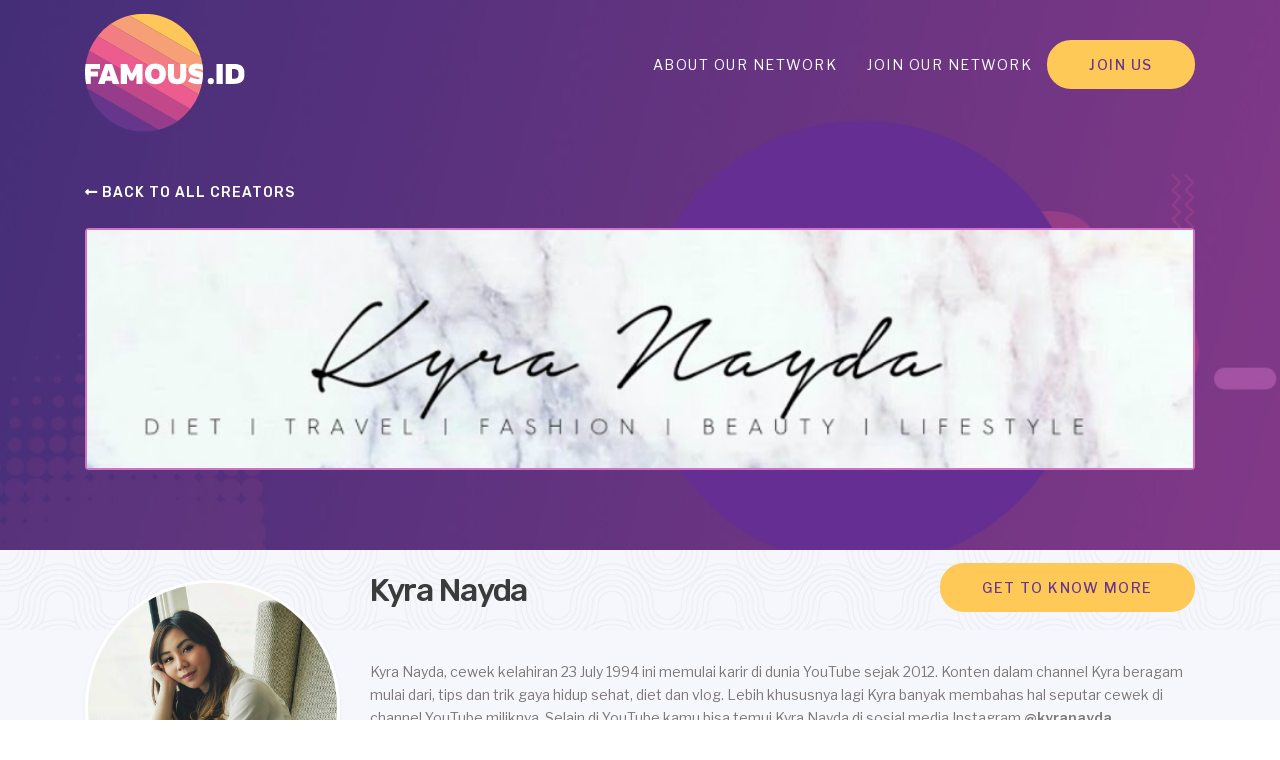

--- FILE ---
content_type: text/html; charset=UTF-8
request_url: https://famous.id/creator/kyra-nayda
body_size: 6105
content:
<!doctype html>
<html class="no-js" lang="en">
  <head>
    <meta charset="utf-8">
    <meta http-equiv="x-ua-compatible" content="ie=edge">
    <meta name="viewport" content="width=device-width, initial-scale=1.0">

    <title>Kyra Nayda - Famous.ID a Network of Content Creators</title>

    <meta name="description" content="Famous.ID adalah sebuah media online yang membahas berbagai video online serta kreator-kreator lokal maupun internasional">
    <meta name="keywords" content="">

        <meta name="twitter:card" content="summary">
    <!-- Twitter handle of the site -->
    <meta name="twitter:site" content="">
    
        

    <meta property="og:site_name" content="Famous.ID">
    <meta property="og:url" content="https://famous.id/creator/kyra-nayda">
    <meta property="og:type" content="website">
    <meta property="og:title" content="Famous.ID a Network of Content Creators">
    <meta property="og:description" content="Famous.ID adalah sebuah media online yang membahas berbagai video online serta kreator-kreator lokal maupun internasional">
    <meta property="og:image" content="https://famous.id/assets/images/share_image.jpg">
    
    <link rel="canonical" href="https://famous.id/creator/kyra-nayda">

    <meta name="base_url" content="https://famous.id">
    <meta name="_token" content="O9R3IjTyyKstoSRd8EwacHmwMI8S10LW3kKllZvY">

    <link rel="apple-touch-icon" sizes="180x180" href="https://famous.id/apple-touch-icon.png">
    <link rel="icon" type="image/png" sizes="32x32" href="https://famous.id/assets/images/favicons/favicon-32x32.png">
    <link rel="icon" type="image/png" sizes="16x16" href="https://famous.id/assets/images/favicons/favicon-16x16.png">
    <link rel="manifest" href="https://famous.id/assets/images/favicons/site.webmanifest">

    <link rel="stylesheet" href="https://cdnjs.cloudflare.com/ajax/libs/twitter-bootstrap/4.1.1/css/bootstrap.min.css">
    
    <link rel="stylesheet" href="https://famous.id/assets/css/site.css?v=1536684102">

    <link rel="preconnect" href="https://fonts.gstatic.com/" crossorigin>
    <link rel="stylesheet" href="https://fonts.googleapis.com/css?family=Libre+Franklin:400,500,600|Rubik:400,500,700">
    <link rel="stylesheet" href="https://use.fontawesome.com/releases/v5.0.8/css/solid.css" integrity="sha384-v2Tw72dyUXeU3y4aM2Y0tBJQkGfplr39mxZqlTBDUZAb9BGoC40+rdFCG0m10lXk" crossorigin="anonymous">
    <link rel="stylesheet" href="https://use.fontawesome.com/releases/v5.0.8/css/brands.css" integrity="sha384-IiIL1/ODJBRTrDTFk/pW8j0DUI5/z9m1KYsTm/RjZTNV8RHLGZXkUDwgRRbbQ+Jh" crossorigin="anonymous">
    <link rel="stylesheet" href="https://use.fontawesome.com/releases/v5.0.8/css/fontawesome.css" integrity="sha384-q3jl8XQu1OpdLgGFvNRnPdj5VIlCvgsDQTQB6owSOHWlAurxul7f+JpUOVdAiJ5P" crossorigin="anonymous">

    
    <script>
      window.base_url = 'https://famous.id';
    </script>
  </head>
  <body>
    

    <div class="page ">
      <div class="header is-floating">
  <div class="container">
    <nav class="navbar navbar-expand-lg navbar-dark navbar-main">
      <a class="navbar-brand logo" href="https://famous.id">
        <svg width="162" height="120" viewBox="0 0 162 120" xmlns="http://www.w3.org/2000/svg" xmlns:xlink="http://www.w3.org/1999/xlink">
          <defs>
            <path id="a" d="M.078.382h72.41v43.49H.078z" />
            <path id="c" d="M0 119.618h161.642V.656H0z" />
          </defs>
          <g fill="none" fill-rule="evenodd">
            <path d="M59.735 119.618c5.137 0 10.121-.647 14.877-1.86l-72.41-41.63c7.017 25.08 30.108 43.49 57.533 43.49" fill="#66358C"
            />
            <path d="M0 60.137c0 5.542.778 10.901 2.202 15.991l72.41 41.63a59.572 59.572 0 0 0 19.053-8.675L.209 55.355A60.105 60.105 0 0 0 0 60.137"
              fill="#953C8A" />
            <path d="M.21 55.356l93.455 53.728a59.949 59.949 0 0 0 12.99-12.16L4.269 38.063a58.921 58.921 0 0 0-4.06 17.293" fill="#C3488A"
            />
            <path d="M4.268 38.062l102.388 58.863a59.349 59.349 0 0 0 8.547-14.713L12.815 23.349a59.319 59.319 0 0 0-8.547 14.713" fill="#EC5C8F"
            />
            <path d="M12.814 23.349l102.389 58.863a58.957 58.957 0 0 0 4.059-17.295L25.805 11.19a59.948 59.948 0 0 0-12.99 12.159" fill="#F27E84"
            />
            <path d="M119.261 64.917c.126-1.578.209-3.169.209-4.78 0-5.543-.778-10.902-2.201-15.992L44.858 2.517a59.56 59.56 0 0 0-19.053 8.673l93.456 53.727z"
              fill="#F79F77" />
            <g transform="translate(44.78 .273)">
              <mask id="b" fill="#fff">
                <use xlink:href="#a" />
              </mask>
              <path d="M14.955.382A60.08 60.08 0 0 0 .078 2.243l72.41 41.629C65.47 18.792 42.379.382 14.955.382" fill="#FFC759" mask="url(#b)"
              />
            </g>
            <mask id="d" fill="#fff">
              <use xlink:href="#c" />
            </mask>
            <g id="dotid" mask="url(#d)" fill="#FFF">
              <path d="M133.198 71.489h6.158v-20.15h-6.158zM150.195 56.491h-1.386v9.844h1.386c3.238 0 5.32-.718 5.32-4.922 0-4.202-2.082-4.922-5.32-4.922m.636 14.998h-8.209V51.338h8.21c7.083 0 10.81 2.878 10.81 10.074 0 7.197-3.727 10.076-10.81 10.076M130.52 68.687a3.125 3.125 0 0 0-3.131-3.118 3.125 3.125 0 0 0-3.132 3.118 3.125 3.125 0 0 0 3.132 3.118 3.125 3.125 0 0 0 3.131-3.118"
              />
            </g>
            <g id="famous" mask="url(#d)" fill="#FFF">
              <path d="M22.127 63.687h3.67l-1.85-6.447-1.82 6.447zm5.03 4.75H20.77l-.868 3.051h-6.735l7.4-20.15h6.822l7.372 20.15h-6.707l-.895-3.052zM52.16 61.126l-3.295 6.994h-3.152l-3.295-6.966v10.335H36.26v-20.15h6.244l4.77 10.131 4.771-10.132h6.273v20.15H52.16zM75.515 61.412c0-3.109-1.185-5.18-4.221-5.18-3.035 0-4.22 2.071-4.22 5.18 0 3.11 1.185 5.182 4.22 5.182 3.036 0 4.221-2.072 4.221-5.181m6.33 0c0 5.872-3.064 10.392-10.551 10.392-7.488 0-10.552-4.52-10.552-10.392s3.064-10.392 10.552-10.392c7.487 0 10.551 4.52 10.551 10.392M102.542 62.593c0 5.095-1.503 9.212-9.222 9.212-7.718 0-9.25-4.117-9.25-9.212V51.338h6.158v11.86c0 1.928.49 3.396 3.092 3.396 2.573 0 3.065-1.468 3.065-3.396v-11.86h6.157v11.255zM5.767 63.946h7.458v-5.037H5.767V56.49h9.482v-5.152H.655A59.644 59.644 0 0 0 0 60.137c0 3.883.386 7.675 1.1 11.351h4.667v-7.542zM117.918 59.571c-3.526-1.44-6.562-1.237-6.562-2.62 0-.632.84-.891 1.88-.891 1.729 0 4.609.944 6.172 1.634a59.516 59.516 0 0 0-.507-5.682c-1.9-.588-4.034-.99-6.072-.99-5.433 0-8.007 2.878-8.007 6.333 0 3.483 2.66 5.152 4.741 5.9 3.614 1.469 6.591 1.267 6.591 2.62 0 .605-.808.892-1.849.892-1.966 0-5.493-1.267-7.228-2.245l-2.687 4.318c2.138 1.381 6.185 2.964 10.232 2.964 1.472 0 2.733-.221 3.8-.605a59.604 59.604 0 0 0 1.044-10.898c-.536-.3-1.071-.536-1.548-.73"
              />
            </g>
          </g>
        </svg>
      </a>

      <a href="#" class="main-nav-toggle js-main-nav-toggle">
        <svg class="menu-icon" xmlns="http://www.w3.org/2000/svg" viewBox="0 0 50 50">
          <g class="menu-icon-path" fill="#FFF">
            <path d="M0 9v2h50V9zm0 15v2h50v-2zm0 15v2h50v-2z" />
          </g>
        </svg>

        <svg class="close-icon" xmlns="http://www.w3.org/2000/svg" viewBox="0 0 50 50">
          <g class="close-icon-path" fill="#FFF">
            <path d="M7.719 6.281L6.28 7.72 23.563 25 6.28 42.281 7.72 43.72 25 26.437 42.281 43.72l1.438-1.438L26.437 25 43.72 7.719 42.28 6.28 25 23.563z"
            />
          </g>
        </svg>
      </a>

      <div class="navbar-nav famous-nav js-main-nav">
        <ul>
                      <li class="nav-item">
                              <a class="nav-link " href="https://famous.id/network">About Our Network</a>
                                                      </li>
                      <li class="nav-item">
                              <a class="nav-link " href="https://famous.id/contact-us">Join Our Network</a>
                                                      </li>
          
          <li class="nav-item">
            <a class="btn__famous btn__famous--primary" href="https://www.famous.id/contact-us" target="_blank">Join Us</a>
          </li>
        </ul>
      </div>
    </nav>
  </div>
</div>

        <div class="section section--header">
    <div class="container">
      <div class="section__heading">
        <div class="text-left mb-4">
          <a class="btn__text btn__text--white" href="https://famous.id/creator">
            <i class="icon fas fa-long-arrow-alt-left"></i> Back to all creators</a>
        </div>
                  <div class="cover__image">
            <img src="https://famous.id/image/creators/gQ6VUqDsss.jpg?fit=1024x220" alt="Creator Cover Image">
          </div>
              </div>
    </div>
  </div>
  <div class="section section--content pt-0 pb-5">
    <div class="profile__bar">
      <div class="container">
        <div class="row">
          <div class="col-md-auto offset-md-3">
            <h1 class="creator__name">Kyra Nayda</h1>
          </div>
          <div class="d-none d-md-block col-md-auto ml-auto text-right">
            <a class="btn__famous btn__famous--primary" href="#creatorInquiryModal" data-toggle="modal">Get to know more</a>
          </div>
        </div>
      </div>
    </div>

    <div class="profile__panel">
      <div class="container">
        <div class="row">
          <div class="col-md-3">
            <div class="creator__image">
              <img src="https://famous.id/image/creators/3YxenFHBNT.jpg?fit=300x300" alt="Creator Photo">
            </div>
            <div class="d-block d-md-none mb-3 text-center">
              <a class="btn__famous btn__famous--primary" href="#" role="button">Get to know more</a>
            </div>
          </div>
          <div class="col-md">
            <div class="creator__desc"><p>Kyra Nayda, cewek kelahiran 23 July 1994 ini memulai karir di dunia YouTube sejak 2012. Konten dalam channel Kyra beragam mulai dari, tips dan trik gaya hidup sehat, diet dan vlog. Lebih khususnya lagi Kyra banyak membahas hal seputar cewek di channel YouTube miliknya. Selain di YouTube kamu bisa temui Kyra Nayda di sosial media Instagram<strong> @kyranayda.</strong></p></div>
                          <div class="mt-4 social-links">
                <label class="text-purple">Creator's Channel</label>

                                  <a class="btn btn__social" href="https://www.youtube.com/channel/UCKa-KK3EJ6M4qXdBwD1DjuA" target="_blank">
                    <i class="fab fa-youtube"></i>
                  </a>
                                                                                  <a class="btn btn__social" href="https://www.instagram.com/kyranayda/" target="_blank">
                    <i class="fab fa-instagram"></i>
                  </a>
                                              </div>
                      </div>
        </div>
      </div>
      <div class="modal fade" id="creatorInquiryModal" tabindex="-1" role="dialog" aria-labelledby="creatorInquiryModal" aria-hidden="true">
        <div class="inquiry-modal-dialog modal-dialog modal-dialog-centered">
          <div class="modal-content">
            <button type="button" class="close" data-dismiss="modal" aria-label="Close">
              <i class="fas fa-times"></i>
            </button>
            <div class="modal-body">
              <div class="modal-heading">
                <span>Get to know more about</span>
                <h2 class="modal-title">Kyra Nayda</h2>
              </div>

              <form id="message-form" action="https://famous.id/creator/kyra-nayda/message" method="POST">
                <input type="hidden" name="_token" value="O9R3IjTyyKstoSRd8EwacHmwMI8S10LW3kKllZvY">

                <div class="form-group">
                  <label for="name" class="form-label">Name</label>
                  <input name="name" type="text" class="form-control" id="name" placeholder="Type your name here">
                </div>

                <div class="form-group">
                  <label for="email" class="form-label">Email</label>
                  <input name="email" type="email" class="form-control" id="email" placeholder="Type your email here">
                </div>

                <div class="form-group">
                  <label for="phone" class="form-label">Phone No.</label>
                  <input name="phone" type="text" class="form-control" id="phone" placeholder="Type your phone number here">
                </div>

                <div class="form-group">
                  <label for="message" class="form-label">How can we help you</label>
                  <textarea name="message" id="message" class="form-control" rows="3"></textarea>
                </div>

                <div class="alert text-center js-notif" role="alert"></div>

                <div class="mt-5 text-center">
                  <button type="submit" class="btn__famous btn__famous--primary js-btn-submit">Send Message</button>
                  <button type="button" class="btn__famous btn__famous--primary d-none js-btn-loading disabled" disabled>Sending <i class="fa fa-spinner fa-spin"></i></button>
                  <button type="button" class="btn__famous btn__famous--primary d-none js-btn-close" data-dismiss="modal" aria-label="Close">Close</button>
                </div>
              </form>
            </div>
          </div>
        </div>
      </div>
    </div>

    <div class="container mt-4">
      <ul class="nav nav-line mb-4">
        <li class="nav-item">
          <a class="nav-link active" id="latest_videos" data-toggle="tab" href="#videos"><i class="icon famicon-video"></i> Latest Videos</a>
        </li>
        <li class="nav-item">
          <a class="nav-link" id="latest_articles" data-toggle="tab" href="#articles"><i class="icon famicon-article"></i> Latest Articles</a>
        </li>
      </ul>
      </ul>
      <div class="tab-content">
        <div class="tab-pane fade show active" id="videos">
          <div class="row cards">
                          <div class="col-sm-3">
                <a href="https://youtu.be/_qEC6g08v1M" class="card card-video" target="_blank">
                  <div class="card-image">
                    <span class="card-label"></span>
                                          <img src="https://img.youtube.com/vi/_qEC6g08v1M/mqdefault.jpg" alt="JOB INTERVIEW MAKEUP TUTORIAL Video thumbnail">
                                      </div>
                  <div class="card-body">
                    <h3 class="card-title">JOB INTERVIEW MAKEUP TUTORIAL</h3>
                  </div>
                </a>
              </div>
                          <div class="col-sm-3">
                <a href="https://youtu.be/3DIXgFJr1yE" class="card card-video" target="_blank">
                  <div class="card-image">
                    <span class="card-label"></span>
                                          <img src="https://img.youtube.com/vi/3DIXgFJr1yE/mqdefault.jpg" alt="HEART TO HEART (Catching Up!) Video thumbnail">
                                      </div>
                  <div class="card-body">
                    <h3 class="card-title">HEART TO HEART (Catching Up!)</h3>
                  </div>
                </a>
              </div>
                          <div class="col-sm-3">
                <a href="https://youtu.be/KH0qcm7YAKg" class="card card-video" target="_blank">
                  <div class="card-image">
                    <span class="card-label"></span>
                                          <img src="https://img.youtube.com/vi/KH0qcm7YAKg/mqdefault.jpg" alt="TAKJIL MANIS BUAT DIET - FT. MICHIMOMO Video thumbnail">
                                      </div>
                  <div class="card-body">
                    <h3 class="card-title">TAKJIL MANIS BUAT DIET - FT. MICHIMOMO</h3>
                  </div>
                </a>
              </div>
                          <div class="col-sm-3">
                <a href="https://youtu.be/jK7SZoCnRWo" class="card card-video" target="_blank">
                  <div class="card-image">
                    <span class="card-label"></span>
                                          <img src="https://img.youtube.com/vi/jK7SZoCnRWo/mqdefault.jpg" alt="LIBURAN SYANTIK 15 BEAUTY VLOGGERS? - Pulau Macan Vlog Video thumbnail">
                                      </div>
                  <div class="card-body">
                    <h3 class="card-title">LIBURAN SYANTIK 15 BEAUTY VLOGGERS? - Pulau Macan Vlog</h3>
                  </div>
                </a>
              </div>
                          <div class="col-sm-3">
                <a href="https://youtu.be/YbqF-2Ep62M" class="card card-video" target="_blank">
                  <div class="card-image">
                    <span class="card-label"></span>
                                          <img src="https://img.youtube.com/vi/YbqF-2Ep62M/mqdefault.jpg" alt="PUASA TIMBANGAN MALAH NAIK? Video thumbnail">
                                      </div>
                  <div class="card-body">
                    <h3 class="card-title">PUASA TIMBANGAN MALAH NAIK?</h3>
                  </div>
                </a>
              </div>
                          <div class="col-sm-3">
                <a href="https://youtu.be/RmkbyLJcvn8" class="card card-video" target="_blank">
                  <div class="card-image">
                    <span class="card-label"></span>
                                          <img src="https://img.youtube.com/vi/RmkbyLJcvn8/mqdefault.jpg" alt="MISS V : KEPUTIHAN? HOW TO CEBOK? Video thumbnail">
                                      </div>
                  <div class="card-body">
                    <h3 class="card-title">MISS V : KEPUTIHAN? HOW TO CEBOK?</h3>
                  </div>
                </a>
              </div>
                          <div class="col-sm-3">
                <a href="https://youtu.be/oK1GT7hk63A" class="card card-video" target="_blank">
                  <div class="card-image">
                    <span class="card-label"></span>
                                          <img src="https://img.youtube.com/vi/oK1GT7hk63A/mqdefault.jpg" alt="REVIEW LIP ON LIP MATTE INDONESIA BY KYRA NAYDA Video thumbnail">
                                      </div>
                  <div class="card-body">
                    <h3 class="card-title">REVIEW LIP ON LIP MATTE INDONESIA BY KYRA NAYDA</h3>
                  </div>
                </a>
              </div>
                          <div class="col-sm-3">
                <a href="https://youtu.be/I1pOMTLkLxk" class="card card-video" target="_blank">
                  <div class="card-image">
                    <span class="card-label"></span>
                                          <img src="https://img.youtube.com/vi/I1pOMTLkLxk/mqdefault.jpg" alt="MENS PERTAMA KALI + TEMBUS? Video thumbnail">
                                      </div>
                  <div class="card-body">
                    <h3 class="card-title">MENS PERTAMA KALI + TEMBUS?</h3>
                  </div>
                </a>
              </div>
                      </div>
        </div>
        <div class="tab-pane fade" id="articles">
          <div class="row cards">
                      </div>
        </div>
      </div>
    </div>
  </div>
    </div>

    <div class="footer-bar">
  <div class="container">
    <div class="row">
      <div class="col-lg-auto">
        <div class="social-links">
                      <a href="https://www.youtube.com/channel/UCFWUOobeIS_9Yx_FkESf0Ow/undefined" target="_blank">
              <i class="icon famicon-youtube"></i>
              
            </a>
                                                    <a href="https://www.instagram.com/famousidnetwork/" target="_blank">
              <i class="fab fa-instagram"></i>
            </a>
                  </div>
      </div>
      <div class="col-lg-auto ml-auto">
        <nav class="famous-nav footer-nav">
                                    <a class="nav-link" href="https://famous.id/about">About Us</a>
                                                                        <a class="nav-link" href="https://famous.id/creator">Creators</a>
                                                                        <a class="nav-link" href="https://famous.id/career">Career</a>
                                                      </nav>
      </div>
    </div>
  </div>
</div>
<div class="footer">
  <div class="container">
    Copyright © 2018 Famous.ID
  </div>
</div>

    <script src="https://cdnjs.cloudflare.com/ajax/libs/jquery/3.3.1/jquery.min.js"></script>
<script>window.jQuery || document.write('<script src="https://famous.id/assets/js/vendors/jquery-3.3.1.min.js"><\/script>')</script>
<script src="https://cdnjs.cloudflare.com/ajax/libs/twitter-bootstrap/4.1.1/js/bootstrap.min.js"></script>

<script src="https://famous.id/assets/js/site.js?v=1536684144"></script>

  <script>
    $(function() {
      $('#message-form').on('submit', function(e) {
        e.preventDefault();

        let $this = $(this);
        let url = $this.attr('action');
        let data = $this.serialize();

        // reset notif
        $notif = $this.find('.js-notif');
        $notif.removeClass('alert-success');
        $notif.removeClass('alert-danger');
        $notif.html('');

        // loading
        $this.find('.js-btn-submit').addClass('d-none');
        $this.find('.js-btn-loading').removeClass('d-none');

        $.ajax({
          url: url,
          data: data,
          type: 'post',
          success: function(data) {
            if (data.status == 1) {
              $notif.addClass('alert-success');
              $notif.html(data.message);

              // hide form & button
              $this.find('.form-group').addClass('d-none');
              $this.find('.js-btn-loading').addClass('d-none');
              $this.find('.js-btn-close').removeClass('d-none');
            }
            else if(data.status == 0) {
              $.each(data.errors, function(key, error) {
                $notif.addClass('alert-danger');
                $notif.append(error + '<br>');
              });

              // re-show button
              $this.find('.js-btn-submit').removeClass('d-none');
              $this.find('.js-btn-loading').addClass('d-none');
            }
          }
        });
      });

    });
  </script>


  <!-- Global site tag (gtag.js) - Google Analytics -->
  <script async src="https://www.googletagmanager.com/gtag/js?id=G-NFXEK8F9K8"></script>
  <script>
    window.dataLayer = window.dataLayer || [];
    function gtag(){dataLayer.push(arguments);}
    gtag('js', new Date());

    gtag('config', 'G-NFXEK8F9K8');
  </script>

  </body>
</html>


--- FILE ---
content_type: text/css
request_url: https://famous.id/assets/css/site.css?v=1536684102
body_size: 10669
content:
@font-face{font-family:famicon;src:url("../fonts/famicon.eot?8u10s5");src:url("../fonts/famicon.eot?8u10s5#iefix") format("embedded-opentype"),url("../fonts/famicon.ttf?8u10s5") format("truetype"),url("../fonts/famicon.woff?8u10s5") format("woff"),url("../fonts/famicon.svg?8u10s5#famicon") format("svg");font-weight:400;font-style:normal}[class*=" famicon-"],[class^=famicon-]{font-family:famicon!important;speak:none;font-style:normal;font-weight:400;font-variant:normal;text-transform:none;line-height:1;-webkit-font-smoothing:antialiased;-moz-osx-font-smoothing:grayscale}.famicon-calendar:before{content:"\E909"}.famicon-youtube:before{content:"\E908"}.famicon-email:before{content:"\E905"}.famicon-phone:before{content:"\E906"}.famicon-home:before{content:"\E907"}.famicon-groups:before{content:"\E900"}.famicon-female:before{content:"\E901"}.famicon-male:before{content:"\E902"}.famicon-article:before{content:"\E903"}.famicon-video:before{content:"\E904"}h1,h2,h3,h4,h5,h6{-webkit-font-smoothing:antialiased}.headline,h1,h2,h3,h4,h5,h6{font-family:Rubik,sans-serif;color:#66368f}.headline{font-size:3.75rem;text-transform:uppercase;letter-spacing:-1.67px}.text-purple{color:#b9a6c9}.fade-enter-active,.fade-leave-active{-webkit-transition:opacity .5s;transition:opacity .5s}.fade-enter,.fade-leave-to{opacity:0}.fade-leave,.fade-leave-active{position:absolute}html.is-showing-nav,html.is-showing-nav body{overflow:hidden}body{font-family:Libre Franklin,sans-serif;font-size:16px;color:#3b3b3b;background-color:#fff;line-height:1.5;overflow-x:hidden}@media (min-width:576px) and (max-width:992px){.container{max-width:none}}img.fit{width:100%}a{color:#f47f85;-webkit-transition:color .1s ease;transition:color .1s ease}a:focus,a:hover{color:#f47f85;-webkit-transition-duration:.25s;transition-duration:.25s}[v-cloak]{display:none}hr.dotted{border-top:none;height:2px;background:url("../images/patterns/separator-dots.png") repeat-x}.btn__famous{display:inline-block;cursor:pointer;text-align:center;white-space:nowrap;vertical-align:middle;-webkit-user-select:none;-moz-user-select:none;-ms-user-select:none;user-select:none;border:2px solid transparent;line-height:1.5;-webkit-transition:color .15s ease-in-out,background-color .15s ease-in-out,border-color .15s ease-in-out,-webkit-box-shadow .15s ease-in-out;transition:color .15s ease-in-out,background-color .15s ease-in-out,border-color .15s ease-in-out,-webkit-box-shadow .15s ease-in-out;transition:color .15s ease-in-out,background-color .15s ease-in-out,border-color .15s ease-in-out,box-shadow .15s ease-in-out;transition:color .15s ease-in-out,background-color .15s ease-in-out,border-color .15s ease-in-out,box-shadow .15s ease-in-out,-webkit-box-shadow .15s ease-in-out;border-radius:25px;text-transform:uppercase;font-weight:500;font-size:.875rem;padding:.75rem 2.5rem;letter-spacing:.11125em}.btn__famous:focus,.btn__famous:hover{text-decoration:none}.btn__famous:disabled{opacity:.8;pointer-events:none}.btn__famous--primary{background-color:#ffc958;border-color:#ffc958;color:#66368f}.btn__famous--primary:focus,.btn__famous--primary:hover{color:#66368f;background-color:#ffb925;border-color:#ffb925}.btn__famous--secondary{border-color:#66368f;color:#66368f;background-color:transparent}.btn__famous--secondary:focus,.btn__famous--secondary:hover{color:#fff;background-color:#66368f;border-color:#66368f;-webkit-box-shadow:none;box-shadow:none}.btn__famous--white{background-color:#fff;border-color:#fff;color:#66368f}.btn__famous--white:focus,.btn__famous--white:hover{color:#66368f;background-color:#ffb925;border-color:#ffb925}.btn__famous--white-outline{border-color:#fff;color:#fff;background-color:transparent}.btn__famous--white-outline:focus,.btn__famous--white-outline:hover{color:#66368f;background-color:#fff;border-color:#fff}.btn__text{font-weight:500;text-transform:uppercase;font-size:.875rem;letter-spacing:.07em;display:inline-block;font-family:Rubik,sans-serif;-webkit-font-smoothing:antialiased}.btn__text:focus,.btn__text:hover{text-decoration:none}.btn__text--primary{color:#ffc958}.btn__text--primary:focus,.btn__text--primary:hover{color:#ffb925}.btn__text--secondary{color:#ed5c8f}.btn__text--secondary:focus,.btn__text--secondary:hover{color:#e82e6f}.btn__text--alternate{color:#66368f}.btn__text--alternate:focus,.btn__text--alternate:hover{color:#4c286a}.btn__text--white{color:#fff}.btn__text--white:focus,.btn__text--white:hover{color:#ffb925}.btn__social{color:#66368f;width:40px;height:40px;line-height:40px;padding:0;font-size:1.5rem}.btn__social:focus,.btn__social:hover{color:#4c286a}.btn__list>.btn__famous{margin-bottom:.5rem}.btn__list>.btn__famous:not(:last-child){margin-right:.5rem}@media (min-width:768px){.btn__list>.btn__famous{margin-bottom:0}}.header.is-floating{background-color:transparent;position:absolute;top:0;left:0;width:100%;z-index:999}.main-nav-toggle{position:relative;width:32px;height:32px;z-index:10}@media (min-width:992px){.main-nav-toggle{display:none}}.main-nav-toggle .close-icon,.main-nav-toggle .menu-icon{position:absolute;top:0;left:0;width:32px;height:32px;-webkit-transition:all .3s ease;transition:all .3s ease}.main-nav-toggle .close-icon{-webkit-transform:scale(.4);transform:scale(.4);opacity:0;visibility:hidden}.main-nav-toggle.active{position:fixed;top:35px;right:15px}.main-nav-toggle.active .menu-icon{-webkit-transform:scale(.4);transform:scale(.4);opacity:0;visibility:hidden}.main-nav-toggle.active .close-icon{-webkit-transform:scale(1);transform:scale(1);opacity:1;visibility:visible}.famous-nav{font-family:Libre Franklin,sans-serif;letter-spacing:1.5px;text-transform:uppercase;font-size:.875rem}@media (min-width:992px){.famous-nav{display:-webkit-box;display:-ms-flexbox;display:flex}}.navbar-main{padding-left:0;padding-right:0}.navbar-main .logo{width:100px}.navbar-main .logo svg{vertical-align:middle;width:100%;height:auto}@media (min-width:992px){.navbar-main .logo{width:160px}}@media (max-width:991px){.navbar-main .navbar-nav{position:fixed;top:0;left:0;z-index:9;width:100%;height:100%;padding:30px;overflow-y:auto;background:#332b74;-webkit-transition:opacity .4s ease,visibility .4s ease;transition:opacity .4s ease,visibility .4s ease;opacity:0;visibility:hidden;display:-webkit-box;display:-ms-flexbox;display:flex;-webkit-box-orient:vertical;-webkit-box-direction:normal;-ms-flex-direction:column;flex-direction:column;-webkit-box-align:center;-ms-flex-align:center;align-items:center}.navbar-main .navbar-nav.active{opacity:1;visibility:visible}.navbar-main .navbar-nav .logo--mobile{border-bottom:2px solid #fff;padding-bottom:40px;margin-bottom:40px;opacity:0;-webkit-transition:opacity .4s ease,-webkit-transform .4s ease .4s;transition:opacity .4s ease,-webkit-transform .4s ease .4s;transition:transform .4s ease .4s,opacity .4s ease;transition:transform .4s ease .4s,opacity .4s ease,-webkit-transform .4s ease .4s}.navbar-main .navbar-nav .nav{-webkit-box-orient:vertical;-webkit-box-direction:normal;-ms-flex-direction:column;flex-direction:column;text-align:center}.navbar-main .navbar-nav .nav-item{margin:10px 0;font-size:1rem}}@media (min-width:992px){.navbar-main .navbar-nav{margin-left:auto}}.navbar-main .navbar-nav>ul{display:-webkit-box;display:-ms-flexbox;display:flex}@media (max-width:991px){.navbar-main .navbar-nav>ul{margin:auto;-webkit-box-orient:vertical;-webkit-box-direction:normal;-ms-flex-direction:column;flex-direction:column;text-align:center;padding:0}}@media (max-width:767px){.navbar-main .navbar-nav .nav-item{margin-top:.5rem}}@media (min-width:992px){.navbar-main .navbar-nav .nav-item{display:-webkit-box;display:-ms-flexbox;display:flex;-webkit-box-align:center;-ms-flex-align:center;align-items:center}}.navbar-main .navbar-nav .btn-famous{padding:.3125rem 1.5rem}.navbar-main .navbar-nav .nav-link:not(.btn-famous).active,.navbar-main .navbar-nav .nav-link:not(.btn-famous):focus,.navbar-main .navbar-nav .nav-link:not(.btn-famous):hover{color:#f47f85}@media (min-width:992px){.navbar-main .navbar-nav .nav-link:not(.btn-famous){padding-left:0;padding-right:0;margin:0 8px;font-size:.75rem;position:relative}.navbar-main .navbar-nav .nav-link:not(.btn-famous):after{content:"";position:absolute;width:100%;-webkit-transform:scaleX(0);transform:scaleX(0);height:2px;bottom:0;left:0;-webkit-transform-origin:bottom right;transform-origin:bottom right;-webkit-transition:-webkit-transform .25s ease-out;transition:-webkit-transform .25s ease-out;transition:transform .25s ease-out;transition:transform .25s ease-out,-webkit-transform .25s ease-out}}@media (min-width:1200px){.navbar-main .navbar-nav .nav-link:not(.btn-famous){margin:0 15px;font-size:.875rem}}.navbar-dark .navbar-nav .nav-link{color:#fff}@media (min-width:992px){.navbar-dark .navbar-nav .nav-link:not(.btn-famous):after{background-color:#fff}.navbar-dark .navbar-nav .nav-link:not(.btn-famous).active,.navbar-dark .navbar-nav .nav-link:not(.btn-famous):focus,.navbar-dark .navbar-nav .nav-link:not(.btn-famous):hover{color:#fff}.navbar-dark .navbar-nav .nav-link:not(.btn-famous).active:after,.navbar-dark .navbar-nav .nav-link:not(.btn-famous):focus:after,.navbar-dark .navbar-nav .nav-link:not(.btn-famous):hover:after{-webkit-transform:scaleX(1);transform:scaleX(1);-webkit-transform-origin:bottom left;transform-origin:bottom left}}.navbar-light .menu-icon-path,.navbar-light .menu-icon svg g{fill:#3b3b3b}.navbar-light .logo #dotid{fill:#332b74}.navbar-light .navbar-nav .nav-link:not(.btn-famous){color:#fff}@media (min-width:992px){.navbar-light .navbar-nav .nav-link:not(.btn-famous){color:#3b3b3b}}.nav-tabs{margin-bottom:2.25rem}.form-label{font-size:.875rem;color:#66368f;text-transform:uppercase;letter-spacing:.04em;font-family:Rubik,sans-serif;-webkit-font-smoothing:antialiased;font-weight:500}.form-control{background:#fff;border:1px solid #ebebeb;-webkit-box-shadow:inset 0 1px 3px 0 rgba(0,0,0,.11);box-shadow:inset 0 1px 3px 0 rgba(0,0,0,.11);font-size:.875rem;line-height:1.6;padding:.625rem 1rem}.form-control::-webkit-input-placeholder{color:#9b9b9b}.form-control:-moz-placeholder,.form-control::-moz-placeholder{color:#9b9b9b}.form-control:-ms-input-placeholder{color:#9b9b9b}select.form-control:not([size]):not([multiple]){height:auto}select.form-control{padding-right:2rem}.custom-dropdown{position:relative}.custom-dropdown select{-webkit-appearance:none;-moz-appearance:none;appearance:none}.custom-dropdown:after{content:"";pointer-events:none;position:absolute;right:1rem;top:50%;-webkit-transform:translateY(-50%);transform:translateY(-50%);height:0;width:0;border-left:7px solid transparent;border-right:7px solid transparent;border-top:7px solid #66368f}.filter-dropdown{position:relative}.filter-dropdown select{-webkit-appearance:none;-moz-appearance:none;appearance:none;border:2px solid #66368f;border-radius:25px;padding-left:1.5625rem;color:#66368f;font-weight:500}.filter-dropdown:after{content:"";pointer-events:none;position:absolute;right:1rem;top:50%;width:7px;height:7px;border-left:2px solid #66368f;border-bottom:2px solid #66368f;-webkit-transform:translateY(-50%) rotate(-45deg);transform:translateY(-50%) rotate(-45deg);-webkit-transform-origin:top center;transform-origin:top center}.footer-bar{background-color:#332b74;color:#fff;padding:15px 0;margin-bottom:.5rem}@media (min-width:992px){.footer-bar{margin-bottom:0;padding:0;line-height:68px}}.footer-bar a{color:inherit}.footer-bar a:focus,.footer-bar a:hover{color:#f47f85;text-decoration:none}.footer-bar .social-links{font-size:1.25rem}.footer-nav>a{display:block;padding:10px 0}@media (min-width:992px){.footer-nav>a{padding:0}.footer-nav>a:not(:first-child){margin-left:28px}}.footer{text-align:center;font-size:.875rem;color:#66368f;padding:15px 0}.slick-slider{-webkit-box-sizing:border-box;box-sizing:border-box;-webkit-touch-callout:none;-webkit-user-select:none;-moz-user-select:none;-ms-user-select:none;user-select:none;-ms-touch-action:pan-y;touch-action:pan-y;-webkit-tap-highlight-color:transparent}.slick-list,.slick-slider{position:relative;display:block}.slick-list{overflow:hidden;margin:0;padding:0}.slick-list:focus{outline:none}.slick-list.dragging{cursor:pointer;cursor:hand}.slick-slider .slick-list,.slick-slider .slick-track{-webkit-transform:translateZ(0);transform:translateZ(0)}.slick-track{position:relative;left:0;top:0;display:block;margin-left:auto;margin-right:auto}.slick-track:after,.slick-track:before{content:"";display:table}.slick-track:after{clear:both}.slick-loading .slick-track{visibility:hidden}.slick-slide{float:left;height:100%;min-height:1px;display:none}[dir=rtl] .slick-slide{float:right}.slick-slide img{display:block}.slick-slide.slick-loading img{display:none}.slick-slide.dragging img{pointer-events:none}.slick-initialized .slick-slide{display:block}.slick-loading .slick-slide{visibility:hidden}.slick-vertical .slick-slide{display:block;height:auto;border:1px solid transparent}.slick-arrow.slick-hidden{display:none}.slick-loading .slick-list{background:#fff url("../images/ajax-loader.gif") 50% no-repeat}.slick-dots{position:absolute;bottom:-25px;list-style:none;display:block;padding:0;margin:0;width:100%}.slick-dots li{position:relative;margin:0 5px;padding:0}.slick-dots li,.slick-dots li button{height:20px;width:20px;cursor:pointer}.slick-dots li button{border:0;background:transparent;display:block;outline:none;line-height:0;font-size:0;color:transparent;padding:5px}.slick-dots li button:focus,.slick-dots li button:hover{outline:none}.slick-dots li button:focus:before,.slick-dots li button:hover:before{opacity:1}.slick-dots li.slick-active button:before{color:#000;opacity:.75}.hero-carousel{position:relative}.hero-carousel:before{content:"";position:absolute;top:0;left:0;width:100%;height:100%;background:#000;pointer-events:none;opacity:1;z-index:12;-webkit-transition:all .5s ease;transition:all .5s ease}.hero-carousel.slick-initialized:before{opacity:0}.hero-carousel.slick-initialized .slide-video .slide-video-image{display:block}@media (min-width:992px){.hero-carousel{height:90vh}}.hero-carousel .slide-item{position:relative;background-repeat:no-repeat;background-size:cover;background-position:top;height:500px}@media (min-width:992px){.hero-carousel .slide-item{height:90vh}}.hero-carousel .slide-item .container{height:100%}.hero-carousel .slide-item:before{content:"";position:absolute;top:0;left:0;width:100%;height:100%;background:rgba(0,0,0,.4);z-index:10;-webkit-backface-visibility:hidden;backface-visibility:hidden;pointer-events:none}.hero-carousel .slide-video{position:absolute;top:0;left:0;width:100%;height:100%;overflow:hidden}.hero-carousel .slide-video iframe,.hero-carousel .slide-video video{pointer-events:none;position:absolute}@supports ((-o-object-fit:cover) or (object-fit:cover)){.hero-carousel .slide-video iframe,.hero-carousel .slide-video video{-o-object-fit:cover;object-fit:cover;width:100%;height:100%}}.hero-carousel .slide-video .slide-video-image{display:none;position:absolute;top:0;left:0;width:100%;height:100%;z-index:9;pointer-events:none;-webkit-transition:opacity .3s ease;transition:opacity .3s ease}.hero-carousel .slide-video .slide-video-image.hide{opacity:0}.hero-carousel .slide-text{display:-webkit-box;display:-ms-flexbox;display:flex;-webkit-box-orient:vertical;-webkit-box-direction:normal;-ms-flex-direction:column;flex-direction:column;-webkit-box-pack:center;-ms-flex-pack:center;justify-content:center;height:100%;color:#fff;text-align:center;position:relative;z-index:10}@media (min-width:992px){.hero-carousel .slide-text{max-width:70%;margin:auto}}.hero-carousel .slide-title{font-family:Rubik,sans-serif;font-size:2.5rem;color:#fff;line-height:1;text-shadow:0 2px 4px #7e7878;letter-spacing:-.04em;margin-bottom:1rem;text-transform:uppercase}@media (min-width:992px){.hero-carousel .slide-title{font-size:3.75rem}}@media (min-width:1200px){.hero-carousel .slide-title{font-size:5rem}}.hero-carousel .slide-cta,.hero-carousel .slide-subtitle,.hero-carousel .slide-title{opacity:0;-webkit-transform:translateY(20px);transform:translateY(20px);-webkit-transition:all .3s ease;transition:all .3s ease}.hero-carousel .slide-cta.slide-subtitle,.hero-carousel .slide-subtitle.slide-subtitle,.hero-carousel .slide-title.slide-subtitle{-webkit-transition-delay:.05s;transition-delay:.05s}.hero-carousel .slide-cta.slide-cta,.hero-carousel .slide-subtitle.slide-cta,.hero-carousel .slide-title.slide-cta{-webkit-transition-delay:.1s;transition-delay:.1s}.hero-carousel .slick-slide.slick-active .slide-cta,.hero-carousel .slick-slide.slick-active .slide-subtitle,.hero-carousel .slick-slide.slick-active .slide-title{opacity:1;-webkit-transform:translateY(0);transform:translateY(0);-webkit-transition:all .7s cubic-bezier(.32,.34,0,1.62) .6s;transition:all .7s cubic-bezier(.32,.34,0,1.62) .6s}.hero-carousel .slick-slide.slick-active .slide-cta.slide-subtitle,.hero-carousel .slick-slide.slick-active .slide-subtitle.slide-subtitle,.hero-carousel .slick-slide.slick-active .slide-title.slide-subtitle{-webkit-transition-delay:.7s;transition-delay:.7s}.hero-carousel .slick-slide.slick-active .slide-cta.slide-cta,.hero-carousel .slick-slide.slick-active .slide-subtitle.slide-cta,.hero-carousel .slick-slide.slick-active .slide-title.slide-cta{-webkit-transition-delay:.8s;transition-delay:.8s}.hero-carousel .slide-subtitle{font-family:Libre Franklin,sans-serif;font-size:1.125rem;line-height:1.4;color:#fff;text-shadow:0 2px 4px #7e7878;margin-bottom:30px}@media (min-width:768px){.hero-carousel .slide-subtitle{font-size:1.375rem}}.slick-next,.slick-prev{position:absolute;display:block;height:30px;width:30px;line-height:26px;font-size:.875rem;cursor:pointer;background:transparent;top:50%;-webkit-transform:translateY(-50%);transform:translateY(-50%);padding:0;outline:none;border-radius:50%;border:2px solid #fff;color:#fff;-webkit-transition:all .1s ease-in-out;transition:all .1s ease-in-out;z-index:5}@media (min-width:768px){.slick-next,.slick-prev{width:40px;height:40px;line-height:38px;font-size:1.25rem}}.slick-next:focus,.slick-next:hover,.slick-prev:focus,.slick-prev:hover{outline:none;background:#fff;color:#66368f}.slick-next.slick-disabled:before,.slick-prev.slick-disabled:before{opacity:.25}.slick-prev{left:15px}.slick-next{right:15px}.slick-dots{text-align:center;bottom:10%}@media (min-width:768px){.slick-dots{bottom:15%}}.slick-dots li{width:auto;height:auto;display:inline-block;vertical-align:middle;margin:0 8px}.slick-dots li button{width:12px;height:12px;padding:0;border-radius:50%;-webkit-box-shadow:0 0 0 0 transparent;box-shadow:0 0 0 0 transparent;background-color:#fff;-webkit-transition:all .3s ease;transition:all .3s ease;opacity:.4}.slick-dots li button:focus{outline:none}.slick-dots li button:hover{opacity:1}.slick-dots li.slick-active button{border-color:#fff;-webkit-box-shadow:0 0 0 2px #fff;box-shadow:0 0 0 2px #fff;opacity:1}.hero-stats-wrapper{background:url("../images/bg-section-stat.jpg") top no-repeat;background-size:cover;-webkit-box-shadow:0 5px 20px hsla(0,5%,8%,.5);box-shadow:0 5px 20px hsla(0,5%,8%,.5);position:relative;z-index:12;padding:10px 0 50px}@media (min-width:768px){.hero-stats-wrapper{-webkit-transform:translateY(-50px);transform:translateY(-50px);margin-bottom:-50px;padding:30px 0 50px}}@media (min-width:992px){.hero-stats-wrapper{-webkit-transform:translateY(-70px);transform:translateY(-70px);margin-bottom:-70px}}.hero-stats-disclaimer{background:rgba(149,60,140,.7);color:#fff;text-transform:uppercase;font-size:.75rem;text-align:center;padding:10px 0;position:absolute;bottom:0;left:0;width:100%}.stats{position:relative;z-index:9;-ms-flex-wrap:wrap;flex-wrap:wrap}.stats,.stats .stat-item{display:-webkit-box;display:-ms-flexbox;display:flex}.stats .stat-item{-webkit-box-align:center;-ms-flex-align:center;align-items:center}.stats .stat-icon{width:30px;margin-right:10px}@media (min-width:768px){.stats .stat-icon{width:50px}}@media (min-width:1200px){.stats .stat-icon{width:70px}}.stats .stat-icon img{width:100%}.stats .stat-text{font-family:Rubik,sans-serif;color:#f47f85;text-transform:uppercase;letter-spacing:.0625em;font-size:.75rem}@media (min-width:768px){.stats .stat-text{font-size:.875rem}}.stats .stat-text .stat-number{display:block;font-weight:500;letter-spacing:-.02em;color:#fff;font-size:1.5rem;line-height:1.1}.hero-stats .stat-item{margin:10px 0;-webkit-box-flex:1;-ms-flex:1 0 50%;flex:1 0 50%}@media (min-width:768px){.hero-stats .stat-item{margin:0;-ms-flex-preferred-size:25%;flex-basis:25%}}@media (min-width:992px){.hero-stats .stat-item{margin:0;-ms-flex-preferred-size:0;flex-basis:0}}.hero-stats .stat-text{font-size:.625rem}@media (min-width:768px){.hero-stats .stat-text{font-size:.75rem}}@media (min-width:992px){.hero-stats .stat-text{font-size:1rem}}@media (min-width:992px){.hero-stats .stat-text .stat-number{font-size:2.25rem}}.projects-carousel{position:relative}.projects-carousel .arrows-container{position:absolute;top:0;left:0;width:100%;padding-top:56.05%}@media (min-width:992px){.projects-carousel .arrows-container{display:none}}@media (min-width:992px){.projects-carousel .slick-prev{left:0}}@media (min-width:992px){.projects-carousel .slick-next{right:0}}.projects-carousel .project-item{margin-bottom:0}@media (min-width:992px){.projects-carousel .project-item{width:90%;margin-left:auto;margin-right:auto}}.project-item{margin-bottom:2rem}@media (min-width:992px){.project-item{margin-bottom:4rem;position:relative;z-index:2;display:-webkit-box;display:-ms-flexbox;display:flex;-webkit-box-pack:end;-ms-flex-pack:end;justify-content:flex-end}.project-item .project-image{width:80%}.project-item .project-box{position:absolute;left:0;top:50%;-webkit-transform:translateY(-50%);transform:translateY(-50%);width:35%}.project-item .project-stats{position:absolute;bottom:0;right:0}.project-item.is-flipped{-webkit-box-pack:start;-ms-flex-pack:start;justify-content:flex-start}.project-item.is-flipped .project-box{left:auto;right:0}.project-item.is-flipped .project-stats{left:0;right:auto}}@media (min-width:1200px){.project-item .project-image{width:75%}}.project-image img{width:100%}@media (min-width:992px){.project-image{position:relative}.project-image:after{content:"";position:absolute;bottom:0;left:5%;width:90%;height:40%;-webkit-box-shadow:0 2px 40px rgba(102,53,140,.5),0 2px 40px rgba(0,0,0,.5);box-shadow:0 2px 40px rgba(102,53,140,.5),0 2px 40px rgba(0,0,0,.5);z-index:-1}}.project-stats{-webkit-box-pack:center;-ms-flex-pack:center;justify-content:center;border:2px solid #fff;border-radius:5px;background:rgba(0,0,0,.12);margin:10px 0}@media (min-width:992px){.project-stats{border:none;background:transparent;margin:0;display:-webkit-inline-box;display:-ms-inline-flexbox;display:inline-flex;padding:0 30px}}.project-stats .stat-item{-webkit-box-flex:0;-ms-flex:0 0 50%;flex:0 0 50%;padding:10px;-webkit-box-pack:center;-ms-flex-pack:center;justify-content:center;text-align:center}@media (min-width:768px){.project-stats .stat-item{text-align:left;margin:0 5px;padding:15px;-ms-flex-preferred-size:auto;flex-basis:auto}}.project-stats .stat-item.is-highlighted{border-radius:5px 5px 0 0;background-image:linear-gradient(-157deg,#df7ac0,#953c8c 93%)}.project-stats .stat-text{color:#fff;font-size:.75rem}@media (min-width:1200px){.project-stats .stat-text{font-size:.75rem}}.project-stats .stat-text .stat-number{font-size:1.75rem}.project-box{border:2px solid #fff;border-radius:5px;background:rgba(0,0,0,.12);color:#fff;padding:15px}@media (min-width:992px){.project-box{padding:20px}}.project-logo,.project-title{margin-bottom:1rem}.project-title{font-size:1.25rem;letter-spacing:-.04em;color:#fff}.project-description{font-size:1rem;line-height:1.375;margin-bottom:2rem}.creators__carousel{position:relative}.creators__carousel .slick-slide:focus{outline:none}@media (min-width:992px){.creators__carousel .slick-prev{left:5%}}@media (min-width:1200px){.creators__carousel .slick-prev{left:10%}}@media (min-width:992px){.creators__carousel .slick-next{right:5%}}@media (min-width:1200px){.creators__carousel .slick-next{right:10%}}.creators__carousel .creator__item{position:relative;width:320px;height:420px;display:-webkit-box;display:-ms-flexbox;display:flex;margin:0 auto}@media (min-width:768px){.creators__carousel .creator__item{width:auto;max-width:400px;height:500px}.creators__carousel .creator__item:hover .creator__image .creator__image-hover{opacity:1;visibility:visible}.creators__carousel .creator__item:hover .creator__name,.creators__carousel .creator__item:hover .creator__name>a{color:#513d15}.creators__carousel .creator__item:hover .creator__cta,.creators__carousel .creator__item:hover .creator__name:after{opacity:1;visibility:visible}}.creators__carousel .creator__image{position:absolute;top:0;left:0;width:100%;height:100%;display:-webkit-box;display:-ms-flexbox;display:flex}.creators__carousel .creator__image img{position:absolute;bottom:0;left:0;width:100%;-webkit-transition:all .3s ease;transition:all .3s ease;max-width:320px;margin:0 auto;-webkit-transform:translateX(-50%);transform:translateX(-50%);left:50%}@media (min-width:768px){.creators__carousel .creator__image img{max-width:400px}}.creators__carousel .creator__image img.creator__image-hover{z-index:2}@media (min-width:768px){.creators__carousel .creator__image img.creator__image-hover{opacity:0;visibility:hidden}}.creators__carousel .creator__text{max-width:220px;margin-top:auto;margin-left:auto;margin-right:auto;position:relative;z-index:3;width:100%;text-align:center}.creators__carousel .creator__name{font-size:1.5rem;font-weight:500;color:#fff;margin-bottom:0;line-height:60px;background:transparent;-webkit-transition:color .15s ease;transition:color .15s ease;position:relative}.creators__carousel .creator__name>a{color:#513d15}@media (min-width:768px){.creators__carousel .creator__name>a{color:#fff}}.creators__carousel .creator__name>a:focus,.creators__carousel .creator__name>a:hover{text-decoration:none}.creators__carousel .creator__name:after{content:"";position:absolute;top:0;left:0;z-index:-1;width:100%;height:100%;background:url("../images/patterns/creatos-name-plaque.jpg") top repeat-x;background-size:cover;border-top-left-radius:10px;border-top-right-radius:10px}@media (min-width:768px){.creators__carousel .creator__name:after{opacity:0;visibility:hidden;-webkit-transition:opacity .15s ease,visibility .15s ease;transition:opacity .15s ease,visibility .15s ease}}.creators__carousel .creator__cta{display:block;font-size:.875rem;line-height:26px;background:hsla(0,0%,100%,.8)}@media (min-width:768px){.creators__carousel .creator__cta{opacity:0;visibility:hidden;-webkit-transition:opacity .15s ease,visibility .15s ease;transition:opacity .15s ease,visibility .15s ease}}.filter-bar{padding:25px 0}@media (max-width:767px){.filter-bar .nav-line{display:none}}.filter-label{color:#b9a6c9}.filter-label label{margin-bottom:0}.nav-line{border-bottom:1px solid #b9a6c9}.nav-line .nav-item:not(:last-child){margin-right:1rem}@media (min-width:768px){.nav-line .nav-item:not(:last-child){margin-right:3rem}}.nav-line .nav-link{color:#b9a6c9;text-transform:uppercase;font-family:Rubik,sans-serif;-webkit-font-smoothing:antialiased;padding:.75rem 0;position:relative;display:-webkit-box;display:-ms-flexbox;display:flex;-webkit-box-align:center;-ms-flex-align:center;align-items:center}.nav-line .nav-link:after{content:"";position:absolute;width:100%;-webkit-transform:scaleX(0);transform:scaleX(0);height:3px;bottom:0;left:0;background-color:#66368f;-webkit-transform-origin:bottom right;transform-origin:bottom right;-webkit-transition:-webkit-transform .25s ease-out;transition:-webkit-transform .25s ease-out;transition:transform .25s ease-out;transition:transform .25s ease-out,-webkit-transform .25s ease-out}.nav-line .nav-link .icon{color:#b9a6c9;margin-right:.5rem;font-size:1.25rem}.nav-line .nav-link.active,.nav-line .nav-link:focus,.nav-line .nav-link:hover{color:#66368f}.nav-line .nav-link.active:after,.nav-line .nav-link:focus:after,.nav-line .nav-link:hover:after{-webkit-transform:scaleX(1);transform:scaleX(1);-webkit-transform-origin:bottom left;transform-origin:bottom left}.nav-line .nav-link.active .icon,.nav-line .nav-link:focus .icon,.nav-line .nav-link:hover .icon{color:#66368f}.creators-list{-webkit-transition:height .3s ease;transition:height .3s ease}.creators-list .grid-item,.creators-list .grid-sizer{width:50%}.creators-list .grid-item--big{width:100%}.creators-list .grid-item--big .creator__name{font-size:1.5rem}@media (max-width:767px){.creators-list .grid-item-empty{display:none}}@media (min-width:768px){.creators-list .grid-item,.creators-list .grid-sizer{width:25%}.creators-list .grid-item--big{width:50%}}@media (min-width:992px){.creators-list .grid-item,.creators-list .grid-sizer{width:12.5%}.creators-list .grid-item--big{width:25%}}.creators-list .creator__item{position:relative;display:block}.creators-list .creator__item:before{content:"";position:absolute;top:0;left:0;z-index:2;width:100%;height:100%;opacity:0;background-image:-webkit-gradient(linear,left top,left bottom,from(transparent),color-stop(90%,rgba(0,0,0,.6)));background-image:linear-gradient(180deg,transparent,rgba(0,0,0,.6) 90%);-webkit-transition:opacity .3s ease;transition:opacity .3s ease}.creators-list .creator__item:after{content:"";position:absolute;top:0;left:0;z-index:1;width:100%;height:100%;-webkit-transition:all .3s ease;transition:all .3s ease}.creators-list .creator__item:focus:before,.creators-list .creator__item:hover:before{opacity:1}.creators-list .creator__item:focus:after,.creators-list .creator__item:hover:after{opacity:0;visibility:hidden}.creators-list .creator__item:focus .creator__image img,.creators-list .creator__item:hover .creator__image img{-webkit-filter:none;filter:none}.creators-list .creator__item:focus .creator__name,.creators-list .creator__item:hover .creator__name{-webkit-transform:translateY(0);transform:translateY(0)}.creators-list .creator__item:focus .creator__meta .btn__text,.creators-list .creator__item:hover .creator__meta .btn__text{opacity:1;visibility:visible;-webkit-transform:translateY(0);transform:translateY(0)}.creators-list .creator__item.creator__item--color-1:after{background:rgba(51,43,116,.6)}.creators-list .creator__item.creator__item--color-2:after{background:rgba(102,54,143,.6)}.creators-list .creator__item.creator__item--color-3:after{background:rgba(173,44,89,.6)}.creators-list .creator__item.creator__item--color-4:after{background:rgba(149,60,140,.6)}.creators-list .creator__item.creator__item--color-5:after{background:rgba(192,135,15,.6)}.creators-list .creator__image img{width:100%;height:100%;-webkit-filter:grayscale(1);filter:grayscale(1);-webkit-transition:-webkit-filter .3s ease;transition:-webkit-filter .3s ease;transition:filter .3s ease;transition:filter .3s ease,-webkit-filter .3s ease}.creators-list .creator__meta{position:absolute;bottom:15px;left:15px;z-index:2}.creators-list .creator__meta .btn__text{opacity:0;visibility:hidden;-webkit-transform:translateY(10px);transform:translateY(10px);-webkit-transition:all .3s ease;transition:all .3s ease}.creators-list .creator__name{color:#fff;font-family:Rubik,sans-serif;-webkit-font-smoothing:antialiased;font-size:1rem;letter-spacing:-.03em;margin-bottom:0;-webkit-transform:translateY(24px);transform:translateY(24px);-webkit-transition:-webkit-transform .3s ease;transition:-webkit-transform .3s ease;transition:transform .3s ease;transition:transform .3s ease,-webkit-transform .3s ease}@media (min-width:768px){.social-links{display:-webkit-box;display:-ms-flexbox;display:flex;-webkit-box-align:center;-ms-flex-align:center;align-items:center}}.social-links label{font-family:Rubik,sans-serif;display:block;margin-bottom:10px}@media (min-width:768px){.social-links label{display:inline-block;margin-bottom:0;margin-right:1.5rem}}.social-links a:not(:last-child){margin-right:15px}.card{border:none;-webkit-box-shadow:0 2px 6px rgba(0,0,0,.1);box-shadow:0 2px 6px rgba(0,0,0,.1);background:#fff;border-radius:0 0 4px 4px;margin-bottom:1.25rem}.card:focus,.card:hover{text-decoration:none}.card.card-video .card-image{position:relative}.card.card-video .card-image:before{background:rgba(0,0,0,.7);top:0;left:0;width:100%;height:100%}.card.card-video .card-image:after,.card.card-video .card-image:before{content:"";position:absolute;opacity:0;-webkit-transition:opacity .3s ease;transition:opacity .3s ease}.card.card-video .card-image:after{background:url(../images/play.svg) 0 0 no-repeat;width:50px;height:50px;top:50%;left:50%;margin-top:-25px;margin-left:-25px}.card.card-video .card-image .card-label{position:absolute;bottom:12px;right:12px;background:rgba(59,59,59,.7);border-radius:2px;padding:6px 12px;color:#fff;font-size:.75rem}.card.card-video:hover .card-image:after,.card.card-video:hover .card-image:before{opacity:1}.card-image{position:relative}.card-image img{width:100%}.card-image .card-badge{position:absolute;top:12px;right:12px}.card-body{color:#3b3b3b;font-size:1rem;padding:20px 15px}.card-body>:not(:last-child){margin-bottom:15px}.card-title{font-family:Rubik,sans-serif;letter-spacing:-.0225em;color:#3b3b3b;font-size:1.25rem;line-height:1.3;margin-bottom:0}.career-card .card-header{border-radius:0;padding:0;border-bottom:none;background:url("../images/bg-section-bar.jpg") top repeat-x;background-size:cover}.career-card .card-header-link{display:-webkit-box;display:-ms-flexbox;display:flex;-webkit-box-align:center;-ms-flex-align:center;align-items:center;-webkit-box-pack:justify;-ms-flex-pack:justify;justify-content:space-between;padding:15px 30px;color:#3b3b3b;font-size:1.5rem;font-weight:500;font-family:Rubik;-webkit-font-smoothing:antialiased;letter-spacing:-.03em}.career-card .card-header-link .icon{font-size:1rem;color:#66368f;-webkit-transform:rotate(180deg);transform:rotate(180deg)}.career-card .card-header-link.collapsed .icon{-webkit-transform:rotate(0deg);transform:rotate(0deg)}.career-card .card-header-link:focus,.career-card .card-header-link:hover{color:#66368f;text-decoration:none}.career-card .card-header-link:focus .icon,.career-card .card-header-link:hover .icon{color:#66368f}.career-card .card-body{padding:30px}.person-card .card-title{font-size:1.75rem;line-height:1}.person-card .card-subtitle{font-size:.75rem;font-weight:400;letter-spacing:.07em;line-height:1}@media (min-width:992px){.person-card .card-subtitle{margin-bottom:0}}.person-card .card-text{position:relative;padding-top:18px}.person-card .card-text:before{content:"";position:absolute;top:0;left:0;width:62px;height:3px;background:#ffc958}.person-card:focus .card-overlay,.person-card:hover .card-overlay{opacity:1;visibility:visible}@media (min-width:992px){.person-card .card-overlay{position:absolute;top:0;left:0;background:rgba(51,43,116,.7);color:#fff;width:100%;height:100%;display:-webkit-box;display:-ms-flexbox;display:flex;padding:30px;-webkit-box-align:center;-ms-flex-align:center;align-items:center;-webkit-font-smoothing:antialiased;opacity:0;visibility:hidden;-webkit-transition:opacity .3s ease,visibility .3s ease;transition:opacity .3s ease,visibility .3s ease}}.post-card{position:relative}.post-card:after{content:"";position:absolute;bottom:0;left:0;width:100%;height:100%;background-image:-webkit-gradient(linear,left top,left bottom,from(rgba(98,86,172,0)),to(#1b135a));background-image:linear-gradient(-180deg,rgba(98,86,172,0),#1b135a);-webkit-transform:scaleY(.75);transform:scaleY(.75);-webkit-transition:-webkit-transform .3s ease;transition:-webkit-transform .3s ease;transition:transform .3s ease;transition:transform .3s ease,-webkit-transform .3s ease;-webkit-transform-origin:bottom left;transform-origin:bottom left}.post-card:focus:after,.post-card:hover:after{-webkit-transform:scaleY(.85);transform:scaleY(.85)}.post-card .card-overlay{position:absolute;bottom:0;left:0;z-index:2;width:100%;height:100%;-webkit-box-pack:end;-ms-flex-pack:end;justify-content:flex-end;padding:30px 15px;color:#fff;display:-webkit-box;display:-ms-flexbox;display:flex;-webkit-box-orient:vertical;-webkit-box-direction:normal;-ms-flex-direction:column;flex-direction:column}.post-card .card-label{text-transform:uppercase;font-size:.75rem;letter-spacing:.07em}.post-card .card-title{margin:1rem 0;color:#fff}.modal-backdrop.show{opacity:.85}.inquiry-modal-dialog{max-width:640px}.inquiry-modal-dialog .modal-heading{text-align:center;padding-bottom:10px;margin-bottom:20px;position:relative;color:#66368f;text-transform:uppercase;font-size:.875rem;letter-spacing:.045em}.inquiry-modal-dialog .modal-heading:after{content:"";position:absolute;bottom:0;left:50%;-webkit-transform:translateX(-50%);transform:translateX(-50%);width:80px;height:1px;background:#9b9b9b}.inquiry-modal-dialog .modal-heading .modal-title{margin-bottom:0;text-transform:none;font-weight:500;color:#3b3b3b;font-size:1.875rem;letter-spacing:-.03em}@media (min-width:768px){.inquiry-modal-dialog .modal-heading .modal-title{font-size:2.8125rem}}.inquiry-modal-dialog .modal-content{background:url("../images/patterns/wavy-circles.jpg") repeat;border:none;border-radius:0;position:relative;padding:15px 15px 15px 25px}@media (min-width:768px){.inquiry-modal-dialog .modal-content{padding:30px 30px 30px 90px}}.inquiry-modal-dialog .modal-content:before{content:"";position:absolute;top:0;left:0;width:10px;height:100%;background-image:-webkit-gradient(linear,left top,left bottom,from(#953c8c),to(#c76fc0));background-image:linear-gradient(180deg,#953c8c,#c76fc0)}@media (min-width:768px){.inquiry-modal-dialog .modal-content:before{width:60px}}.inquiry-modal-dialog .modal-content .close{position:absolute;right:10px;top:10px;z-index:2;font-size:30px;color:#3b3b3b;text-shadow:none;opacity:1}.inquiry-modal-dialog .modal-content .close:focus,.inquiry-modal-dialog .modal-content .close:hover{color:#66368f}.project-modal-dialog{max-width:900px}.project-modal-dialog .modal-content{border-radius:0;background-image:-webkit-gradient(linear,left top,left bottom,from(#c76fc0),to(#953c8c));background-image:linear-gradient(-180deg,#c76fc0,#953c8c)}.project-modal-dialog .modal-content .close{position:absolute;right:10px;top:-40px;z-index:2;font-size:30px;color:#fff;text-shadow:none;opacity:.8}.project-modal-dialog .modal-content .close:focus,.project-modal-dialog .modal-content .close:hover{color:#fff;opacity:1}.lf-content-block .lf-text-block{position:relative;text-align:left;height:100%;display:-webkit-box;display:-ms-flexbox;display:flex;-webkit-box-orient:vertical;-webkit-box-direction:normal;-ms-flex-direction:column;flex-direction:column;-webkit-box-pack:center;-ms-flex-pack:center;justify-content:center;background:#fff}@media (min-width:768px){.lf-content-block .lf-text-block:after{content:"";position:absolute;top:50%;-webkit-transform:translateY(-50%);transform:translateY(-50%)}.lf-content-block:not(.lf-content-block--flipped) .lf-text-block:after{left:-12px;height:0;width:0;border-top:12px solid transparent;border-bottom:12px solid transparent;border-right:12px solid #fff}.lf-content-block.lf-content-block--flipped .lf-text-block:after{left:auto;right:-12px;height:0;width:0;border-top:12px solid transparent;border-bottom:12px solid transparent;border-left:12px solid #fff}}.lf-content-block .lf-image-block{height:100%}.lf-content-block .lf-image-block img{-o-object-fit:cover;object-fit:cover;height:100%}.lf-content-block .lf-text-title{padding-bottom:8px;position:relative;text-transform:none}.lf-content-block .lf-text-title:after{content:"";position:absolute;bottom:0;left:0;width:100%;height:1px;background-color:#c3488c}.lf-image-block img{width:100%}.lf-text-block{padding:2rem;color:#3b3b3b;text-align:center}.lf-text-block>:not(:last-child){margin-bottom:1rem}@media (min-width:992px){.lf-text-block{padding:3rem}}.lf-text-title{text-transform:uppercase;font-size:1.25rem;font-weight:500;margin-bottom:20px;color:#3b3b3b;-webkit-font-smoothing:antialiased}.section{padding:50px 0;background-position:top;background-repeat:no-repeat}@media (min-width:992px){.section{padding-top:80px;padding-bottom:80px}}.section__heading{margin-bottom:40px}.section__title{color:#66368f;font-size:2.5rem;line-height:1;letter-spacing:-.02em;display:inline-block;margin-bottom:15px;position:relative}@media (min-width:992px){.section__title{margin-bottom:0;font-size:3.75rem}}.section__title.section__title--light{color:#fff}.section__subtitle{font-size:1.375rem;letter-spacing:-.04em;color:#fff;font-weight:400}.section__subtitle.is-dark{color:#3b3b3b}.section--business{background-image:url("../images/bg-home-business.jpg");background-repeat:repeat-y}.section--creators{padding-bottom:0;background-image:url("../images/bg-home-creators.jpg");background-color:#693692}.section--team{background-image:linear-gradient(-144deg,#af4ba5,#931185)}.section--cta{background:url("../images/bg-section-cta.jpg") top no-repeat;background-size:cover;padding-top:40px;padding-bottom:40px}.section--cta.section--cta-alternate{background-image:url("../images/bg-section-cta-alternate.jpg")}@media (min-width:992px){.section--cta.section--cta-alternate .section__title{border-color:rgba(102,54,143,.5)}}.section--cta .section__heading{text-align:center;margin-bottom:50px}@media (min-width:768px){.section--cta .section__heading{text-align:left;margin-bottom:0}}@media (min-width:992px){.section--cta .section__heading{display:-webkit-box;display:-ms-flexbox;display:flex;-webkit-box-align:center;-ms-flex-align:center;align-items:center}}.section--cta .section__title{text-transform:none;font-weight:500;margin-bottom:15px}@media (min-width:992px){.section--cta .section__title{padding-bottom:0;-webkit-box-flex:0;-ms-flex:0 1 300px;flex:0 1 300px;padding-right:30px;margin-bottom:0;margin-right:30px;border-right:1px solid #f8a078}}.section--cta .section__title:after{display:none}@media (min-width:992px){.section--cta .section__subtitle{width:150px}}.section--header{background-image:url("../images/bg-section-header.jpg");background-repeat:no-repeat;background-position:top;background-size:cover;padding-top:100px;text-align:center;min-height:320px;display:-webkit-box;display:-ms-flexbox;display:flex;-webkit-box-align:center;-ms-flex-align:center;align-items:center}@media (min-width:768px){.section--header{min-height:450px}}@media (min-width:992px){.section--header{padding-top:180px}}.section--header .section__heading{margin-bottom:0}.section--header .section__title{color:#fff;margin-bottom:18px}.section--hero{padding-top:150px}.section--hero .hero-text{text-align:center;margin-bottom:50px}.section--hero .hero-title{font-family:Rubik,sans-serif;font-size:3.125rem;line-height:1;letter-spacing:-.04em;margin-bottom:30px}@media (min-width:992px){.section--hero .hero-title{font-size:3.75rem}}@media (min-width:1200px){.section--hero .hero-title{font-size:5rem}}.section--hero .hero-subtitle{font-family:Libre Franklin,sans-serif;font-size:1.125rem;line-height:1.4;margin-bottom:30px}@media (min-width:992px){.section--hero{min-height:auto;height:100vh}.section--hero .container{height:100%;display:-webkit-box;display:-ms-flexbox;display:flex;-webkit-box-align:center;-ms-flex-align:center;align-items:center}.section--hero .hero-text{text-align:left;width:45%;margin-right:auto;margin-bottom:0}}.section--bar{background:#fff;min-height:100px;display:-webkit-box;display:-ms-flexbox;display:flex;-webkit-box-align:center;-ms-flex-align:center;align-items:center;padding:15px 0}.section--content.has-striped-background{position:relative;background-image:linear-gradient(45deg,transparent 46%,rgba(0,0,0,.08) 49%,rgba(0,0,0,.08) 51%,transparent 55%);background-size:5px 5px;background-position:0 0;background-repeat:repeat;background-color:#f5f7fd}.section--content.has-striped-pattern-background{position:relative;background-image:url("../images/patterns/address-pattern-left.png"),linear-gradient(45deg,transparent 46%,rgba(0,0,0,.08) 49%,rgba(0,0,0,.08) 51%,transparent 55%);background-size:auto auto,5px 5px;background-position:left 80%,0 0;background-repeat:no-repeat,repeat;background-color:#f5f7fd}.section--content.has-decoration-background{position:relative;background-image:url("../images/patterns/address-pattern-left.png");background-size:auto auto;background-position:left 80%;background-repeat:no-repeat}.section--content.has-striped-background-bottom{position:relative}.section--content.has-striped-background-bottom:after{content:"";position:absolute;bottom:0;left:0;z-index:-1;width:100%;height:40%;background-image:linear-gradient(45deg,transparent 46%,rgba(0,0,0,.08) 49%,rgba(0,0,0,.08) 51%,transparent 55%);background-size:5px 5px;background-position:0 0;background-repeat:repeat;background-color:#f5f7fd}.page--home .section--projects{background-image:url("../images/bg-home-projects.jpg");background-size:cover}.service__col{margin-bottom:2rem}.service__col .service__item,.service__col .service__item__inner{height:100%}.service__item{background:#fff;padding:10px;border-radius:4px;display:block}.service__item:focus,.service__item:hover{text-decoration:none}.service__item .service__item__summary{display:none}@media (min-width:992px){.service__item{padding:0}.service__item .service__item__inner{display:-webkit-box;display:-ms-flexbox;display:flex;position:relative;-webkit-transform:scale(.95);transform:scale(.95);-webkit-transition:-webkit-transform .3s ease;transition:-webkit-transform .3s ease;transition:transform .3s ease;transition:transform .3s ease,-webkit-transform .3s ease}.service__item .service__item__inner,.service__item .service__item__summary{-webkit-box-orient:vertical;-webkit-box-direction:normal;-ms-flex-direction:column;flex-direction:column;-webkit-box-pack:center;-ms-flex-pack:center;justify-content:center}.service__item .service__item__summary{position:absolute;top:0;left:0;display:block;width:100%;height:100%;display:-webkit-box;display:-ms-flexbox;display:flex;-webkit-box-align:center;-ms-flex-align:center;align-items:center;text-align:center;-webkit-transition:all .3s ease;transition:all .3s ease}.service__item .service__item__summary .service__icon{height:125px}.service__item .service__item__hover{opacity:0;visibility:hidden;-webkit-transition:all .3s ease;transition:all .3s ease}.service__item:focus .service__item__inner,.service__item:hover .service__item__inner{-webkit-transform:scale(1);transform:scale(1)}.service__item:focus .service__item__summary,.service__item:hover .service__item__summary{opacity:0;visibility:hidden}.service__item:focus .service__item__hover,.service__item:hover .service__item__hover{opacity:1;visibility:visible}}.service__item__inner{border:2px solid #ffc958;padding:15px;border-radius:4px}.service__icon{height:75px;margin-bottom:20px}.service__icon img{height:100%;width:auto}.service__title{font-size:1.375rem;font-weight:500;margin-top:0;margin-bottom:12px;letter-spacing:-.04em;color:#3b3b3b}.service__description{color:#3b3b3b;font-size:1rem;line-height:1.6875;margin-bottom:10px}.page--network .section--hero{background-image:url("../images/network/bg-network-hero.jpg");background-size:cover;padding-top:150px;padding-bottom:0}.page--network .section--hero .hero-image{text-align:center}.page--network .section--hero .hero-image img{max-width:100%}@media (min-width:992px){.page--network .section--hero .hero-image{-ms-flex-item-align:end;align-self:flex-end}}.page--network .section--benefits{background-image:url("../images/network/bg-network-benefits.jpg");background-size:cover}.benefit__image{position:relative;margin-bottom:30px}@media (min-width:768px){.benefit__image{margin-bottom:0}}.benefit__image img{width:100%}.benefit-item{padding:15px 25px;position:relative}.benefit-item.is-active{background:#fff;-webkit-box-shadow:0 2px 10px 0 rgba(147,117,54,.57);box-shadow:0 2px 10px 0 rgba(147,117,54,.57);border-radius:4px}.benefit-item.is-active .benefit-item__title{border-bottom:none;color:#c3488c}.benefit-item.is-active .benefit-item__title a{color:#c3488c}.benefit-item.is-active .benefit-item__description{display:block}.benefit-item__title{color:#3b3b3b;font-size:1.25rem;letter-spacing:-.0225em;margin-bottom:0;padding-bottom:10px;border-bottom:1px solid #c3488c}.benefit-item__title a{display:block;color:#3b3b3b}.benefit-item__title a:focus,.benefit-item__title a:hover{text-decoration:none;color:#c3488c}.benefit-item__description{color:#3b3b3b;font-size:1rem;padding-left:15px;display:none;position:relative}.benefit-item__description:before{content:"";width:1px;height:100%;position:absolute;top:0;left:0;background:url("../images/patterns/dots-vertical.png") repeat-y}.cover__image{border:2px solid #d172c8;border-radius:4px}.cover__image img{width:100%}.profile__bar{background:url("../images/bg-section-bar.jpg") top repeat-x;height:80px;display:-webkit-box;display:-ms-flexbox;display:flex;-webkit-box-align:center;-ms-flex-align:center;align-items:center}.profile__panel{background:#f5f7fd;padding:30px 0}.profile__panel .creator__image{overflow:hidden;border-radius:50%;border:3px solid #fff;-webkit-box-shadow:0 2px 4px 0 #ebebeb;box-shadow:0 2px 4px 0 #ebebeb;margin-bottom:20px}@media (min-width:992px){.profile__panel .creator__image{margin-top:-80px;margin-bottom:0}}.profile__panel .creator__image img{width:100%}.creator__name{color:#3b3b3b;font-size:2rem;letter-spacing:-.04em;line-height:1.7;margin:0}.creator__desc{color:#7e7878;font-size:.875rem;line-height:1.7}.page--articles .section--hero{background-image:url("../images/bg-articles-hero.jpg");background-size:cover}.page--contact .section--content{position:relative;background-image:url("../images/patterns/address-pattern-left.png"),linear-gradient(45deg,transparent 46%,rgba(0,0,0,.08) 49%,rgba(0,0,0,.08) 51%,transparent 55%);background-size:auto auto,5px 5px;background-position:left 80%,0 0;background-repeat:no-repeat,repeat;background-color:#f5f7fd}@media (max-width:767px){.page--contact .section--content{padding-top:0}}.page--contact .section--hero{background-image:url("../images/bg-contact-hero.jpg");background-size:cover}.page--contact .contact__half{background:#66368f;margin-bottom:30px}@media (min-width:768px){.page--contact .contact__half{margin-bottom:0;position:absolute;top:0;right:0;width:50%;height:100%;display:-webkit-box;display:-ms-flexbox;display:flex;-webkit-box-orient:vertical;-webkit-box-direction:normal;-ms-flex-direction:column;flex-direction:column}}.page--contact .map__iframe iframe{width:100%;height:300px}@media (min-width:992px){.page--contact .map__iframe iframe{height:400px}}.page--contact .address__wrapper{background-image:url("../images/patterns/address-pattern-right.png");background-repeat:no-repeat;background-position:100% 100%;color:#fff;padding:30px 15px;height:100%}@media (min-width:768px){.page--contact .address__wrapper{padding-left:30px;padding-right:30px}}.page--contact .address__wrapper a{color:#fff}.page--contact .address__item{display:-webkit-box;display:-ms-flexbox;display:flex;-webkit-font-smoothing:antialiased}.page--contact .address__item:not(:last-child){margin-bottom:1rem}.page--contact .address__label{-webkit-box-flex:0;-ms-flex:0 0 40%;flex:0 0 40%;font-weight:500;font-family:Rubik,sans-serif}@media (min-width:992px){.page--contact .address__label{-ms-flex-preferred-size:25%;flex-basis:25%}}.page--contact .address__label .icon{color:rgba(220,198,238,.5);margin-right:10px}.page--contact .address__text{-webkit-box-flex:0;-ms-flex:0 1 auto;flex:0 1 auto}.page--inquiry .section--header.is-complete{min-height:calc(100vh - 119px);background-size:cover;-webkit-transition:all .7s ease;transition:all .7s ease}.inquiry-steps{font-family:Rubik,sans-serif;display:-webkit-box;display:-ms-flexbox;display:flex;-webkit-box-orient:vertical;-webkit-box-direction:normal;-ms-flex-direction:column;flex-direction:column}@media (min-width:768px){.inquiry-steps{-webkit-box-orient:horizontal;-webkit-box-direction:normal;-ms-flex-direction:row;flex-direction:row}}.inquiry-steps .step__content{opacity:0;visibility:hidden}.inquiry-steps .step__item{font-size:1rem;letter-spacing:-.0225em;-webkit-font-smoothing:antialiased;position:relative;line-height:1.8}@media (max-width:767px){.inquiry-steps .step__item{margin-left:1rem}.inquiry-steps .step__item:before{font-family:Font Awesome\ 5 Free;content:"\F054";margin-right:1rem}}@media (min-width:768px){.inquiry-steps .step__item:not(:first-child){margin-left:1rem}.inquiry-steps .step__item:not(:first-child):before{font-family:Font Awesome\ 5 Free;content:"\F054";margin-right:1rem}}.inquiry-steps .step__label{color:#dcc6ee;font-weight:700}.inquiry__cards{display:-webkit-box;display:-ms-flexbox;display:flex;-ms-flex-wrap:wrap;flex-wrap:wrap;-webkit-box-pack:center;-ms-flex-pack:center;justify-content:center}.inquiry__card__wrapper{-webkit-box-flex:0;-ms-flex:0 0 46%;flex:0 0 46%;margin:60px 2% 30px}@media (min-width:768px){.inquiry__card__wrapper{-ms-flex-preferred-size:25%;flex-basis:25%;margin-left:3%;margin-right:3%}}@media (min-width:992px){.inquiry__card__wrapper{-ms-flex-preferred-size:18%;flex-basis:18%;margin-left:1%;margin-right:1%}}.inquiry__card__wrapper input[type=radio]{display:none}.inquiry__card__wrapper label{display:block;height:100%}.inquiry__card__wrapper :checked+.inquiry__card{border-color:#953c8c}.inquiry__card{background:#fff;border-radius:5px;-webkit-box-shadow:0 2px 10px rgba(152,169,221,.6);box-shadow:0 2px 10px rgba(152,169,221,.6);padding:18px;text-align:center;display:-webkit-box;display:-ms-flexbox;display:flex;-webkit-box-orient:vertical;-webkit-box-direction:normal;-ms-flex-direction:column;flex-direction:column;-webkit-box-pack:start;-ms-flex-pack:start;justify-content:flex-start;-webkit-box-align:center;-ms-flex-align:center;align-items:center;cursor:pointer;border:2px solid transparent;-webkit-transition:border-color .3s ease;transition:border-color .3s ease;height:100%}.inquiry__card>:not(:last-child){margin-bottom:12px}.inquiry__card__icon{background:#953c8c;width:84px;height:84px;display:-webkit-box;display:-ms-flexbox;display:flex;-webkit-box-pack:center;-ms-flex-pack:center;justify-content:center;-webkit-box-align:center;-ms-flex-align:center;align-items:center;margin-top:-60px;border-radius:50px}.inquiry__card__icon img{max-width:100%}.inquiry__card__title{color:#953c8c;text-transform:uppercase;letter-spacing:.07em;font-size:.875rem;font-weight:700}.inquiry__card__input{width:100%;border:none;border-bottom:1px solid #3b3b3b;font-size:.75rem}.inquiry__card__input::-webkit-input-placeholder{font-style:italic;color:#9b9b9b}.inquiry__card__input:-moz-placeholder,.inquiry__card__input::-moz-placeholder{font-style:italic;color:#9b9b9b}.inquiry__card__input:-ms-input-placeholder{font-style:italic;color:#9b9b9b}.inquiry__card__input:focus{outline:none;border-color:#953c8c}.post__wrapper .container{margin-top:-250px}@media (min-width:768px){.post__wrapper .container{margin-top:-350px}}.post__image,.prev-page__link{margin-bottom:30px}.post__image img{width:100%}.post__category{color:#b9a6c9;text-transform:uppercase;font-size:.75rem;letter-spacing:.07em;margin-bottom:18px}.post__title{color:#3b3b3b;font-size:2.5rem;font-family:Libre Franklin,sans-serif;font-weight:500;line-height:1;margin-bottom:18px}.post__meta{margin-bottom:36px;background:#f5f7fd;min-height:56px;padding:15px;display:-webkit-box;display:-ms-flexbox;display:flex;-webkit-box-orient:vertical;-webkit-box-direction:normal;-ms-flex-direction:column;flex-direction:column}.post__meta .post__date{margin-bottom:8px}@media (min-width:768px){.post__meta{padding:0 15px;-webkit-box-orient:horizontal;-webkit-box-direction:normal;-ms-flex-direction:row;flex-direction:row;-webkit-box-align:center;-ms-flex-align:center;align-items:center}.post__meta .post__date{margin-bottom:0}.post__meta .post__meta__actions{margin-left:auto}}.post__date{text-transform:uppercase;letter-spacing:.07em;font-size:.75rem;font-weight:500}.post__meta__actions{display:-webkit-box;display:-ms-flexbox;display:flex;-webkit-box-align:center;-ms-flex-align:center;align-items:center;color:#b9a6c9;font-size:.75rem}.post__meta__actions .post__meta__label{margin-right:16px}.post__meta__label{display:-webkit-box;display:-ms-flexbox;display:flex;-webkit-box-align:center;-ms-flex-align:center;align-items:center}.post__meta__label .icon{margin-left:5px;font-size:1rem}.post__content>:not(:last-child){margin-bottom:1.5rem}@media (min-width:768px){.post__content figure{max-width:90%;margin-left:auto;margin-right:auto}}.post__content img{max-width:100%}.page--career .section--hero{background-image:url("../images/bg-career-hero.jpg");background-size:cover}.page--career .section--hero .hero-text{display:-webkit-box;display:-ms-flexbox;display:flex;-webkit-box-orient:vertical;-webkit-box-direction:normal;-ms-flex-direction:column;flex-direction:column;color:#fff;-webkit-box-pack:center;-ms-flex-pack:center;justify-content:center;-webkit-box-align:center;-ms-flex-align:center;align-items:center;width:100%}.page--career .section--hero .hero-title{color:#fff}@media (min-width:992px){.page--career .section--hero{height:90vh}}.page--career .section--content{margin-top:-80px}@media (min-width:992px){.page--career .section--content{margin-top:-115px}}.career__content ul{list-style:none;padding-left:0}.career__content ul li{display:-webkit-box;display:-ms-flexbox;display:flex;-webkit-box-align:start;-ms-flex-align:start;align-items:flex-start;line-height:1.8}.career__content ul li:before{content:"";display:inline-block;width:10px;height:10px;border-radius:100%;background:#ffc958;margin-right:10px;margin-top:8px;-webkit-box-flex:0;-ms-flex:0 0 10px;flex:0 0 10px}.career__content a{font-weight:700;color:#3b3b3b}.career__content a:focus,.career__content a:hover{color:#66368f}.page--about .section--hero{background-image:url("../images/bg-about-hero.jpg");background-size:cover}.page--about .section--business{padding-bottom:200px}.page--about .section--team .container{margin-top:-200px}@media (min-width:992px){.page--about .section--team .container{margin-top:-230px}}.section--vision{background:url("../images/bg-section-vision.jpg") top no-repeat;background-size:cover;padding:30px 0;color:#fff;-webkit-font-smoothing:antialiased}@media (min-width:992px){.section--vision{padding:50px 0}}.section--vision .vision__wrapper{font-family:Rubik,sans-serif}.section--vision .vision__title{color:#ed5c8f;font-weight:500;font-size:2rem;letter-spacing:-.03em;margin-bottom:20px}@media (min-width:992px){.section--vision .vision__title{font-size:2.625rem}}.section--vision .mission__wrapper{border:1px solid hsla(0,0%,100%,.5);border-top:0;position:relative;margin-top:30px}.section--vision .mission__wrapper:after{content:"";position:absolute;bottom:0;right:0;background:#dcc6ee;width:18px;height:18px;border-radius:50%;-webkit-transform:translate(50%,50%);transform:translate(50%,50%)}@media (min-width:992px){.section--vision .mission__wrapper{margin-top:0}}.section--vision .mission__title{color:#ffc958;text-transform:uppercase;font-weight:700;font-size:1rem;letter-spacing:.04em;line-height:1.17;display:-webkit-box;display:-ms-flexbox;display:flex;-webkit-box-align:center;-ms-flex-align:center;align-items:center;position:absolute;top:-8px;left:0;width:100%}.section--vision .mission__title span{-webkit-box-flex:1;-ms-flex:1 0 auto;flex:1 0 auto}.section--vision .mission__title:after,.section--vision .mission__title:before{content:"";height:1px;background:hsla(0,0%,100%,.5)}.section--vision .mission__title:before{width:20px;margin-right:10px}.section--vision .mission__title:after{margin-left:10px;-webkit-box-flex:0;-ms-flex:0 1 100%;flex:0 1 100%}.section--vision .mission__text{color:#dcc6ee;font-size:1.5rem;letter-spacing:-.03em;font-weight:400;font-family:Rubik,sans-serif;line-height:1.2;padding:20px;-webkit-font-smoothing:antialiased}@media (min-width:992px){.section--vision .mission__text{font-size:2.375rem}}.team-wrapper{color:#fff}.team-image{-webkit-box-shadow:0 20px 40px -15px rgba(0,0,0,.4);box-shadow:0 20px 40px -15px rgba(0,0,0,.4)}.team-image img{width:100%}.team-description{margin-top:1.5rem;line-height:1.8;font-size:.875rem}@media (min-width:768px){.team-description{font-size:1rem;text-align:center;max-width:80%;margin-left:auto;margin-right:auto}}.page--projects .section--hero{background-image:url("../images/bg-projects-hero.jpg");background-size:cover}.page--projects .section--content{background:url("../images/bg-projects-content.jpg") top no-repeat #eba920}.section--hero-project{color:#fff;position:relative;background-size:cover}@media (min-width:992px){.section--hero-project{height:90vh}}.section--hero-project:before{content:"";position:absolute;top:0;left:0;width:100%;height:100%;background:rgba(0,0,0,.7)}.section--hero-project .hero-text{position:relative;z-index:2;text-align:center;margin-left:auto;margin-right:auto;width:auto}@media (min-width:768px){.section--hero-project .hero-text{max-width:70%}}.section--hero-project .hero-label{font-family:Rubik,sans-serif;font-weight:500;color:#f47f85;font-size:1rem;text-transform:uppercase;letter-spacing:.1875em;margin-bottom:10px;display:inline-block}.section--hero-project .hero-title{color:#fff;font-size:2.25rem;letter-spacing:-.025em;margin-bottom:10px;line-height:1.2}@media (min-width:992px){.section--hero-project .hero-title{font-size:2.625rem}}@media (min-width:1200px){.section--hero-project .hero-title{font-size:2.625rem}}.section--hero-project .hero-cta{margin-top:2rem}.section--hero-project .hero-cta a .play-icon{-webkit-transition:fill .3s ease;transition:fill .3s ease}.section--hero-project .hero-cta a:hover{text-decoration:none}.section--hero-project .hero-cta a:hover .play-icon{fill:#f47f85}.page--business .section--hero{background-image:url("../images/bg-business-hero.jpg");background-size:cover;height:90vh}.page--business-detail .section--header,.page--business-detail .section--header .container{position:relative}.page--business-detail .section__heading{max-width:80%;margin-left:auto;margin-right:auto}@media (min-width:992px){.page--business-detail .section__heading{max-width:70%}}.page--business-detail .section__icon{position:absolute;left:50%;bottom:-50px;-webkit-transform:translateX(-50%);transform:translateX(-50%);background:#fff;border-radius:100%;width:100px;height:100px;padding:15px 20px}@media (min-width:992px){.page--business-detail .section__icon{bottom:-70px;width:140px;height:140px;padding:15px 30px}}.page--business-detail .section__icon img{width:100%}.page--business-detail .section__nav--next,.page--business-detail .section__nav--prev{position:absolute;top:50%;-webkit-transform:translateY(-50%);transform:translateY(-50%)}.page--business-detail .section__nav--prev{text-align:left;left:15px}.page--business-detail .section__nav--next{text-align:right;right:15px}.page--business-detail .section__nav__arrow{background:transparent;width:30px;height:30px;line-height:26px;border-radius:50%;border:2px solid #fff;color:#fff;display:inline-block;text-align:center}@media (min-width:992px){.page--business-detail .section__nav__arrow{width:50px;height:50px;line-height:46px}}.page--business-detail .section__nav__label--next,.page--business-detail .section__nav__label--prev{position:absolute;top:50%}@media (min-width:768px){.page--business-detail .section__nav__label--next,.page--business-detail .section__nav__label--prev{margin-top:30px}}@media (min-width:992px){.page--business-detail .section__nav__label--next,.page--business-detail .section__nav__label--prev{margin-top:40px}}.page--business-detail .section__nav__label--prev{left:15px}.page--business-detail .section__nav__label--next{right:15px;text-align:right}.page--business-detail .section__nav__label{display:none}@media (min-width:768px){.page--business-detail .section__nav__label{display:block;font-size:.625rem;color:hsla(0,0%,100%,.5);text-transform:uppercase;letter-spacing:.125em;max-width:120px}}@media (min-width:992px){.page--business-detail .section__nav__label{font-size:.75rem}}.service__block{margin-bottom:2rem}@media (min-width:992px){.service__block{width:98%;margin-left:auto}}.service__block.service__block--flipped .service__content-block{-webkit-box-align:start;-ms-flex-align:start;align-items:flex-start}.service__block.service__block--flipped .service__card .service__icon{-webkit-box-ordinal-group:3;-ms-flex-order:2;order:2;margin-right:0;margin-left:2rem}.service__image{height:100%}.service__image img{width:100%;height:100%;-o-object-fit:cover;object-fit:cover}.service__content-block{display:-webkit-box;display:-ms-flexbox;display:flex;height:100%;-webkit-box-orient:vertical;-webkit-box-direction:normal;-ms-flex-direction:column;flex-direction:column;-webkit-box-align:end;-ms-flex-align:end;align-items:flex-end}.service__card{display:block;height:100%;background:#fff;padding:2rem;-webkit-box-shadow:0 2px 10px 0 rgba(171,178,201,.28);box-shadow:0 2px 10px 0 rgba(171,178,201,.28)}.service__card:focus,.service__card:hover{text-decoration:none}.service__card:focus .service__title,.service__card:hover .service__title{color:#f47f85}@media (min-width:992px){.service__card{display:-webkit-box;display:-ms-flexbox;display:flex;padding:3rem}.service__card .service__icon{border:2px solid #ffc958;border-radius:50%;padding:1rem;height:100px;margin-bottom:0;margin-right:2rem;-ms-flex-item-align:center;align-self:center}}.service__extra-image{display:none}@media (min-width:992px){.service__extra-image{display:inline-block;margin-top:-31px;margin-right:-24px;margin-left:-24px}.service__extra-image img{width:100%}}.text-capitalize{text-transform:capitalize}.icon-flipped{-webkit-transform:rotate(45deg) rotateY(180deg);transform:rotate(45deg) rotateY(180deg)}
/*# sourceMappingURL=site.css.map*/

--- FILE ---
content_type: image/svg+xml
request_url: https://famous.id/assets/images/play.svg
body_size: 3344
content:
<?xml version="1.0" encoding="UTF-8"?>
<svg width="59px" height="59px" viewBox="0 0 59 59" version="1.1" xmlns="http://www.w3.org/2000/svg" xmlns:xlink="http://www.w3.org/1999/xlink">
    <!-- Generator: Sketch 50 (54983) - http://www.bohemiancoding.com/sketch -->
    <title>play-button (1)</title>
    <desc>Created with Sketch.</desc>
    <defs>
        <filter x="-3.5%" y="-3.3%" width="107.0%" height="109.1%" filterUnits="objectBoundingBox" id="filter-1">
            <feOffset dx="0" dy="2" in="SourceAlpha" result="shadowOffsetOuter1"></feOffset>
            <feGaussianBlur stdDeviation="3" in="shadowOffsetOuter1" result="shadowBlurOuter1"></feGaussianBlur>
            <feColorMatrix values="0 0 0 0 0   0 0 0 0 0   0 0 0 0 0  0 0 0 0.0602638134 0" type="matrix" in="shadowBlurOuter1" result="shadowMatrixOuter1"></feColorMatrix>
            <feMerge>
                <feMergeNode in="shadowMatrixOuter1"></feMergeNode>
                <feMergeNode in="SourceGraphic"></feMergeNode>
            </feMerge>
        </filter>
    </defs>
    <g id="01-NETWORK" stroke="none" stroke-width="1" fill="none" fill-rule="evenodd">
        <g id="01c-Creator-Details-Featured-Video-rv" transform="translate(-482.000000, -1005.000000)" fill="#C3488C" fill-rule="nonzero">
            <g id="Creator-Info" transform="translate(-15.000000, 497.000000)">
                <g id="Cards/Video/Hover" filter="url(#filter-1)" transform="translate(384.000000, 456.000000)">
                    <g id="play-button-(1)" transform="translate(119.000000, 56.000000)">
                        <path d="M44.4138014,12.7481564 C42.7675406,9.55529705 40.366717,6.73589203 37.4712497,4.59466864 C37.0462899,4.28053325 36.4473597,4.370309 36.1330649,4.79510935 C35.81877,5.2199097 35.9087052,5.81899938 36.3335056,6.13329423 C38.9944077,8.10102558 41.2003717,10.6916061 42.7131649,13.6251842 C44.2981932,16.6990867 45.1018695,20.0239786 45.1018695,23.5078518 C45.1018695,35.4148589 35.4146994,45.102029 23.5076923,45.102029 C11.6006852,45.102029 1.91351509,35.4148589 1.91351509,23.5076923 C1.91351509,11.6005258 11.6006852,1.91351509 23.5076923,1.91351509 C24.0359819,1.91351509 24.4644499,1.48504717 24.4644499,0.956757544 C24.4644499,0.42846792 24.0359819,0 23.5076923,0 C10.5455411,0 0,10.5455411 0,23.5076923 C0,36.4698435 10.5455411,47.0153846 23.5076923,47.0153846 C36.4698435,47.0153846 47.0153846,36.4698435 47.0153846,23.5076923 C47.0153846,19.7693217 46.1158731,16.0488105 44.4138014,12.7481564 Z" id="Shape"></path>
                        <path d="M17.493485,12.1294842 C17.1918907,12.3003503 17.0055646,12.6193432 17.0055646,12.9647586 L17.0055646,34.0506348 C17.0055646,34.5813287 17.437539,35.0114566 17.9701519,35.0114566 C18.5027648,35.0114566 18.9347391,34.5813287 18.9347391,34.0506348 L18.9347391,14.6550044 L33.2159351,23.1235281 L22.7141526,29.863213 C22.2664233,30.1506589 22.1371686,30.7452475 22.425741,31.1912289 C22.7144741,31.6373705 23.311232,31.7661207 23.759122,31.4785147 L35.5696887,23.8987512 C35.8503836,23.7185971 36.0175787,23.4066503 36.0116304,23.0740458 C36.0056821,22.7414413 35.827555,22.4355796 35.5405903,22.265354 L18.4635382,12.1390924 C18.1651592,11.9624613 17.7950793,11.958618 17.493485,12.1294842 Z" id="Shape"></path>
                    </g>
                </g>
            </g>
        </g>
    </g>
</svg>